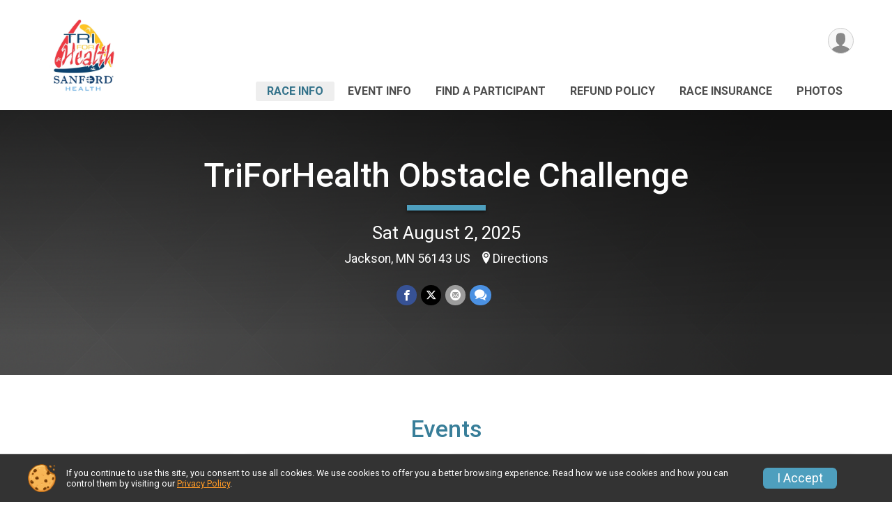

--- FILE ---
content_type: text/html; charset=utf-8
request_url: https://www.google.com/recaptcha/api2/anchor?ar=1&k=6LcdnRATAAAAAA4C48ibTO2oi9ikfu_Avc1VfsZP&co=aHR0cHM6Ly93d3cuYWR2ZW50dXJlc2lnbnVwLmNvbTo0NDM.&hl=en&v=PoyoqOPhxBO7pBk68S4YbpHZ&size=normal&anchor-ms=20000&execute-ms=30000&cb=vbk7rg182nk3
body_size: 49037
content:
<!DOCTYPE HTML><html dir="ltr" lang="en"><head><meta http-equiv="Content-Type" content="text/html; charset=UTF-8">
<meta http-equiv="X-UA-Compatible" content="IE=edge">
<title>reCAPTCHA</title>
<style type="text/css">
/* cyrillic-ext */
@font-face {
  font-family: 'Roboto';
  font-style: normal;
  font-weight: 400;
  font-stretch: 100%;
  src: url(//fonts.gstatic.com/s/roboto/v48/KFO7CnqEu92Fr1ME7kSn66aGLdTylUAMa3GUBHMdazTgWw.woff2) format('woff2');
  unicode-range: U+0460-052F, U+1C80-1C8A, U+20B4, U+2DE0-2DFF, U+A640-A69F, U+FE2E-FE2F;
}
/* cyrillic */
@font-face {
  font-family: 'Roboto';
  font-style: normal;
  font-weight: 400;
  font-stretch: 100%;
  src: url(//fonts.gstatic.com/s/roboto/v48/KFO7CnqEu92Fr1ME7kSn66aGLdTylUAMa3iUBHMdazTgWw.woff2) format('woff2');
  unicode-range: U+0301, U+0400-045F, U+0490-0491, U+04B0-04B1, U+2116;
}
/* greek-ext */
@font-face {
  font-family: 'Roboto';
  font-style: normal;
  font-weight: 400;
  font-stretch: 100%;
  src: url(//fonts.gstatic.com/s/roboto/v48/KFO7CnqEu92Fr1ME7kSn66aGLdTylUAMa3CUBHMdazTgWw.woff2) format('woff2');
  unicode-range: U+1F00-1FFF;
}
/* greek */
@font-face {
  font-family: 'Roboto';
  font-style: normal;
  font-weight: 400;
  font-stretch: 100%;
  src: url(//fonts.gstatic.com/s/roboto/v48/KFO7CnqEu92Fr1ME7kSn66aGLdTylUAMa3-UBHMdazTgWw.woff2) format('woff2');
  unicode-range: U+0370-0377, U+037A-037F, U+0384-038A, U+038C, U+038E-03A1, U+03A3-03FF;
}
/* math */
@font-face {
  font-family: 'Roboto';
  font-style: normal;
  font-weight: 400;
  font-stretch: 100%;
  src: url(//fonts.gstatic.com/s/roboto/v48/KFO7CnqEu92Fr1ME7kSn66aGLdTylUAMawCUBHMdazTgWw.woff2) format('woff2');
  unicode-range: U+0302-0303, U+0305, U+0307-0308, U+0310, U+0312, U+0315, U+031A, U+0326-0327, U+032C, U+032F-0330, U+0332-0333, U+0338, U+033A, U+0346, U+034D, U+0391-03A1, U+03A3-03A9, U+03B1-03C9, U+03D1, U+03D5-03D6, U+03F0-03F1, U+03F4-03F5, U+2016-2017, U+2034-2038, U+203C, U+2040, U+2043, U+2047, U+2050, U+2057, U+205F, U+2070-2071, U+2074-208E, U+2090-209C, U+20D0-20DC, U+20E1, U+20E5-20EF, U+2100-2112, U+2114-2115, U+2117-2121, U+2123-214F, U+2190, U+2192, U+2194-21AE, U+21B0-21E5, U+21F1-21F2, U+21F4-2211, U+2213-2214, U+2216-22FF, U+2308-230B, U+2310, U+2319, U+231C-2321, U+2336-237A, U+237C, U+2395, U+239B-23B7, U+23D0, U+23DC-23E1, U+2474-2475, U+25AF, U+25B3, U+25B7, U+25BD, U+25C1, U+25CA, U+25CC, U+25FB, U+266D-266F, U+27C0-27FF, U+2900-2AFF, U+2B0E-2B11, U+2B30-2B4C, U+2BFE, U+3030, U+FF5B, U+FF5D, U+1D400-1D7FF, U+1EE00-1EEFF;
}
/* symbols */
@font-face {
  font-family: 'Roboto';
  font-style: normal;
  font-weight: 400;
  font-stretch: 100%;
  src: url(//fonts.gstatic.com/s/roboto/v48/KFO7CnqEu92Fr1ME7kSn66aGLdTylUAMaxKUBHMdazTgWw.woff2) format('woff2');
  unicode-range: U+0001-000C, U+000E-001F, U+007F-009F, U+20DD-20E0, U+20E2-20E4, U+2150-218F, U+2190, U+2192, U+2194-2199, U+21AF, U+21E6-21F0, U+21F3, U+2218-2219, U+2299, U+22C4-22C6, U+2300-243F, U+2440-244A, U+2460-24FF, U+25A0-27BF, U+2800-28FF, U+2921-2922, U+2981, U+29BF, U+29EB, U+2B00-2BFF, U+4DC0-4DFF, U+FFF9-FFFB, U+10140-1018E, U+10190-1019C, U+101A0, U+101D0-101FD, U+102E0-102FB, U+10E60-10E7E, U+1D2C0-1D2D3, U+1D2E0-1D37F, U+1F000-1F0FF, U+1F100-1F1AD, U+1F1E6-1F1FF, U+1F30D-1F30F, U+1F315, U+1F31C, U+1F31E, U+1F320-1F32C, U+1F336, U+1F378, U+1F37D, U+1F382, U+1F393-1F39F, U+1F3A7-1F3A8, U+1F3AC-1F3AF, U+1F3C2, U+1F3C4-1F3C6, U+1F3CA-1F3CE, U+1F3D4-1F3E0, U+1F3ED, U+1F3F1-1F3F3, U+1F3F5-1F3F7, U+1F408, U+1F415, U+1F41F, U+1F426, U+1F43F, U+1F441-1F442, U+1F444, U+1F446-1F449, U+1F44C-1F44E, U+1F453, U+1F46A, U+1F47D, U+1F4A3, U+1F4B0, U+1F4B3, U+1F4B9, U+1F4BB, U+1F4BF, U+1F4C8-1F4CB, U+1F4D6, U+1F4DA, U+1F4DF, U+1F4E3-1F4E6, U+1F4EA-1F4ED, U+1F4F7, U+1F4F9-1F4FB, U+1F4FD-1F4FE, U+1F503, U+1F507-1F50B, U+1F50D, U+1F512-1F513, U+1F53E-1F54A, U+1F54F-1F5FA, U+1F610, U+1F650-1F67F, U+1F687, U+1F68D, U+1F691, U+1F694, U+1F698, U+1F6AD, U+1F6B2, U+1F6B9-1F6BA, U+1F6BC, U+1F6C6-1F6CF, U+1F6D3-1F6D7, U+1F6E0-1F6EA, U+1F6F0-1F6F3, U+1F6F7-1F6FC, U+1F700-1F7FF, U+1F800-1F80B, U+1F810-1F847, U+1F850-1F859, U+1F860-1F887, U+1F890-1F8AD, U+1F8B0-1F8BB, U+1F8C0-1F8C1, U+1F900-1F90B, U+1F93B, U+1F946, U+1F984, U+1F996, U+1F9E9, U+1FA00-1FA6F, U+1FA70-1FA7C, U+1FA80-1FA89, U+1FA8F-1FAC6, U+1FACE-1FADC, U+1FADF-1FAE9, U+1FAF0-1FAF8, U+1FB00-1FBFF;
}
/* vietnamese */
@font-face {
  font-family: 'Roboto';
  font-style: normal;
  font-weight: 400;
  font-stretch: 100%;
  src: url(//fonts.gstatic.com/s/roboto/v48/KFO7CnqEu92Fr1ME7kSn66aGLdTylUAMa3OUBHMdazTgWw.woff2) format('woff2');
  unicode-range: U+0102-0103, U+0110-0111, U+0128-0129, U+0168-0169, U+01A0-01A1, U+01AF-01B0, U+0300-0301, U+0303-0304, U+0308-0309, U+0323, U+0329, U+1EA0-1EF9, U+20AB;
}
/* latin-ext */
@font-face {
  font-family: 'Roboto';
  font-style: normal;
  font-weight: 400;
  font-stretch: 100%;
  src: url(//fonts.gstatic.com/s/roboto/v48/KFO7CnqEu92Fr1ME7kSn66aGLdTylUAMa3KUBHMdazTgWw.woff2) format('woff2');
  unicode-range: U+0100-02BA, U+02BD-02C5, U+02C7-02CC, U+02CE-02D7, U+02DD-02FF, U+0304, U+0308, U+0329, U+1D00-1DBF, U+1E00-1E9F, U+1EF2-1EFF, U+2020, U+20A0-20AB, U+20AD-20C0, U+2113, U+2C60-2C7F, U+A720-A7FF;
}
/* latin */
@font-face {
  font-family: 'Roboto';
  font-style: normal;
  font-weight: 400;
  font-stretch: 100%;
  src: url(//fonts.gstatic.com/s/roboto/v48/KFO7CnqEu92Fr1ME7kSn66aGLdTylUAMa3yUBHMdazQ.woff2) format('woff2');
  unicode-range: U+0000-00FF, U+0131, U+0152-0153, U+02BB-02BC, U+02C6, U+02DA, U+02DC, U+0304, U+0308, U+0329, U+2000-206F, U+20AC, U+2122, U+2191, U+2193, U+2212, U+2215, U+FEFF, U+FFFD;
}
/* cyrillic-ext */
@font-face {
  font-family: 'Roboto';
  font-style: normal;
  font-weight: 500;
  font-stretch: 100%;
  src: url(//fonts.gstatic.com/s/roboto/v48/KFO7CnqEu92Fr1ME7kSn66aGLdTylUAMa3GUBHMdazTgWw.woff2) format('woff2');
  unicode-range: U+0460-052F, U+1C80-1C8A, U+20B4, U+2DE0-2DFF, U+A640-A69F, U+FE2E-FE2F;
}
/* cyrillic */
@font-face {
  font-family: 'Roboto';
  font-style: normal;
  font-weight: 500;
  font-stretch: 100%;
  src: url(//fonts.gstatic.com/s/roboto/v48/KFO7CnqEu92Fr1ME7kSn66aGLdTylUAMa3iUBHMdazTgWw.woff2) format('woff2');
  unicode-range: U+0301, U+0400-045F, U+0490-0491, U+04B0-04B1, U+2116;
}
/* greek-ext */
@font-face {
  font-family: 'Roboto';
  font-style: normal;
  font-weight: 500;
  font-stretch: 100%;
  src: url(//fonts.gstatic.com/s/roboto/v48/KFO7CnqEu92Fr1ME7kSn66aGLdTylUAMa3CUBHMdazTgWw.woff2) format('woff2');
  unicode-range: U+1F00-1FFF;
}
/* greek */
@font-face {
  font-family: 'Roboto';
  font-style: normal;
  font-weight: 500;
  font-stretch: 100%;
  src: url(//fonts.gstatic.com/s/roboto/v48/KFO7CnqEu92Fr1ME7kSn66aGLdTylUAMa3-UBHMdazTgWw.woff2) format('woff2');
  unicode-range: U+0370-0377, U+037A-037F, U+0384-038A, U+038C, U+038E-03A1, U+03A3-03FF;
}
/* math */
@font-face {
  font-family: 'Roboto';
  font-style: normal;
  font-weight: 500;
  font-stretch: 100%;
  src: url(//fonts.gstatic.com/s/roboto/v48/KFO7CnqEu92Fr1ME7kSn66aGLdTylUAMawCUBHMdazTgWw.woff2) format('woff2');
  unicode-range: U+0302-0303, U+0305, U+0307-0308, U+0310, U+0312, U+0315, U+031A, U+0326-0327, U+032C, U+032F-0330, U+0332-0333, U+0338, U+033A, U+0346, U+034D, U+0391-03A1, U+03A3-03A9, U+03B1-03C9, U+03D1, U+03D5-03D6, U+03F0-03F1, U+03F4-03F5, U+2016-2017, U+2034-2038, U+203C, U+2040, U+2043, U+2047, U+2050, U+2057, U+205F, U+2070-2071, U+2074-208E, U+2090-209C, U+20D0-20DC, U+20E1, U+20E5-20EF, U+2100-2112, U+2114-2115, U+2117-2121, U+2123-214F, U+2190, U+2192, U+2194-21AE, U+21B0-21E5, U+21F1-21F2, U+21F4-2211, U+2213-2214, U+2216-22FF, U+2308-230B, U+2310, U+2319, U+231C-2321, U+2336-237A, U+237C, U+2395, U+239B-23B7, U+23D0, U+23DC-23E1, U+2474-2475, U+25AF, U+25B3, U+25B7, U+25BD, U+25C1, U+25CA, U+25CC, U+25FB, U+266D-266F, U+27C0-27FF, U+2900-2AFF, U+2B0E-2B11, U+2B30-2B4C, U+2BFE, U+3030, U+FF5B, U+FF5D, U+1D400-1D7FF, U+1EE00-1EEFF;
}
/* symbols */
@font-face {
  font-family: 'Roboto';
  font-style: normal;
  font-weight: 500;
  font-stretch: 100%;
  src: url(//fonts.gstatic.com/s/roboto/v48/KFO7CnqEu92Fr1ME7kSn66aGLdTylUAMaxKUBHMdazTgWw.woff2) format('woff2');
  unicode-range: U+0001-000C, U+000E-001F, U+007F-009F, U+20DD-20E0, U+20E2-20E4, U+2150-218F, U+2190, U+2192, U+2194-2199, U+21AF, U+21E6-21F0, U+21F3, U+2218-2219, U+2299, U+22C4-22C6, U+2300-243F, U+2440-244A, U+2460-24FF, U+25A0-27BF, U+2800-28FF, U+2921-2922, U+2981, U+29BF, U+29EB, U+2B00-2BFF, U+4DC0-4DFF, U+FFF9-FFFB, U+10140-1018E, U+10190-1019C, U+101A0, U+101D0-101FD, U+102E0-102FB, U+10E60-10E7E, U+1D2C0-1D2D3, U+1D2E0-1D37F, U+1F000-1F0FF, U+1F100-1F1AD, U+1F1E6-1F1FF, U+1F30D-1F30F, U+1F315, U+1F31C, U+1F31E, U+1F320-1F32C, U+1F336, U+1F378, U+1F37D, U+1F382, U+1F393-1F39F, U+1F3A7-1F3A8, U+1F3AC-1F3AF, U+1F3C2, U+1F3C4-1F3C6, U+1F3CA-1F3CE, U+1F3D4-1F3E0, U+1F3ED, U+1F3F1-1F3F3, U+1F3F5-1F3F7, U+1F408, U+1F415, U+1F41F, U+1F426, U+1F43F, U+1F441-1F442, U+1F444, U+1F446-1F449, U+1F44C-1F44E, U+1F453, U+1F46A, U+1F47D, U+1F4A3, U+1F4B0, U+1F4B3, U+1F4B9, U+1F4BB, U+1F4BF, U+1F4C8-1F4CB, U+1F4D6, U+1F4DA, U+1F4DF, U+1F4E3-1F4E6, U+1F4EA-1F4ED, U+1F4F7, U+1F4F9-1F4FB, U+1F4FD-1F4FE, U+1F503, U+1F507-1F50B, U+1F50D, U+1F512-1F513, U+1F53E-1F54A, U+1F54F-1F5FA, U+1F610, U+1F650-1F67F, U+1F687, U+1F68D, U+1F691, U+1F694, U+1F698, U+1F6AD, U+1F6B2, U+1F6B9-1F6BA, U+1F6BC, U+1F6C6-1F6CF, U+1F6D3-1F6D7, U+1F6E0-1F6EA, U+1F6F0-1F6F3, U+1F6F7-1F6FC, U+1F700-1F7FF, U+1F800-1F80B, U+1F810-1F847, U+1F850-1F859, U+1F860-1F887, U+1F890-1F8AD, U+1F8B0-1F8BB, U+1F8C0-1F8C1, U+1F900-1F90B, U+1F93B, U+1F946, U+1F984, U+1F996, U+1F9E9, U+1FA00-1FA6F, U+1FA70-1FA7C, U+1FA80-1FA89, U+1FA8F-1FAC6, U+1FACE-1FADC, U+1FADF-1FAE9, U+1FAF0-1FAF8, U+1FB00-1FBFF;
}
/* vietnamese */
@font-face {
  font-family: 'Roboto';
  font-style: normal;
  font-weight: 500;
  font-stretch: 100%;
  src: url(//fonts.gstatic.com/s/roboto/v48/KFO7CnqEu92Fr1ME7kSn66aGLdTylUAMa3OUBHMdazTgWw.woff2) format('woff2');
  unicode-range: U+0102-0103, U+0110-0111, U+0128-0129, U+0168-0169, U+01A0-01A1, U+01AF-01B0, U+0300-0301, U+0303-0304, U+0308-0309, U+0323, U+0329, U+1EA0-1EF9, U+20AB;
}
/* latin-ext */
@font-face {
  font-family: 'Roboto';
  font-style: normal;
  font-weight: 500;
  font-stretch: 100%;
  src: url(//fonts.gstatic.com/s/roboto/v48/KFO7CnqEu92Fr1ME7kSn66aGLdTylUAMa3KUBHMdazTgWw.woff2) format('woff2');
  unicode-range: U+0100-02BA, U+02BD-02C5, U+02C7-02CC, U+02CE-02D7, U+02DD-02FF, U+0304, U+0308, U+0329, U+1D00-1DBF, U+1E00-1E9F, U+1EF2-1EFF, U+2020, U+20A0-20AB, U+20AD-20C0, U+2113, U+2C60-2C7F, U+A720-A7FF;
}
/* latin */
@font-face {
  font-family: 'Roboto';
  font-style: normal;
  font-weight: 500;
  font-stretch: 100%;
  src: url(//fonts.gstatic.com/s/roboto/v48/KFO7CnqEu92Fr1ME7kSn66aGLdTylUAMa3yUBHMdazQ.woff2) format('woff2');
  unicode-range: U+0000-00FF, U+0131, U+0152-0153, U+02BB-02BC, U+02C6, U+02DA, U+02DC, U+0304, U+0308, U+0329, U+2000-206F, U+20AC, U+2122, U+2191, U+2193, U+2212, U+2215, U+FEFF, U+FFFD;
}
/* cyrillic-ext */
@font-face {
  font-family: 'Roboto';
  font-style: normal;
  font-weight: 900;
  font-stretch: 100%;
  src: url(//fonts.gstatic.com/s/roboto/v48/KFO7CnqEu92Fr1ME7kSn66aGLdTylUAMa3GUBHMdazTgWw.woff2) format('woff2');
  unicode-range: U+0460-052F, U+1C80-1C8A, U+20B4, U+2DE0-2DFF, U+A640-A69F, U+FE2E-FE2F;
}
/* cyrillic */
@font-face {
  font-family: 'Roboto';
  font-style: normal;
  font-weight: 900;
  font-stretch: 100%;
  src: url(//fonts.gstatic.com/s/roboto/v48/KFO7CnqEu92Fr1ME7kSn66aGLdTylUAMa3iUBHMdazTgWw.woff2) format('woff2');
  unicode-range: U+0301, U+0400-045F, U+0490-0491, U+04B0-04B1, U+2116;
}
/* greek-ext */
@font-face {
  font-family: 'Roboto';
  font-style: normal;
  font-weight: 900;
  font-stretch: 100%;
  src: url(//fonts.gstatic.com/s/roboto/v48/KFO7CnqEu92Fr1ME7kSn66aGLdTylUAMa3CUBHMdazTgWw.woff2) format('woff2');
  unicode-range: U+1F00-1FFF;
}
/* greek */
@font-face {
  font-family: 'Roboto';
  font-style: normal;
  font-weight: 900;
  font-stretch: 100%;
  src: url(//fonts.gstatic.com/s/roboto/v48/KFO7CnqEu92Fr1ME7kSn66aGLdTylUAMa3-UBHMdazTgWw.woff2) format('woff2');
  unicode-range: U+0370-0377, U+037A-037F, U+0384-038A, U+038C, U+038E-03A1, U+03A3-03FF;
}
/* math */
@font-face {
  font-family: 'Roboto';
  font-style: normal;
  font-weight: 900;
  font-stretch: 100%;
  src: url(//fonts.gstatic.com/s/roboto/v48/KFO7CnqEu92Fr1ME7kSn66aGLdTylUAMawCUBHMdazTgWw.woff2) format('woff2');
  unicode-range: U+0302-0303, U+0305, U+0307-0308, U+0310, U+0312, U+0315, U+031A, U+0326-0327, U+032C, U+032F-0330, U+0332-0333, U+0338, U+033A, U+0346, U+034D, U+0391-03A1, U+03A3-03A9, U+03B1-03C9, U+03D1, U+03D5-03D6, U+03F0-03F1, U+03F4-03F5, U+2016-2017, U+2034-2038, U+203C, U+2040, U+2043, U+2047, U+2050, U+2057, U+205F, U+2070-2071, U+2074-208E, U+2090-209C, U+20D0-20DC, U+20E1, U+20E5-20EF, U+2100-2112, U+2114-2115, U+2117-2121, U+2123-214F, U+2190, U+2192, U+2194-21AE, U+21B0-21E5, U+21F1-21F2, U+21F4-2211, U+2213-2214, U+2216-22FF, U+2308-230B, U+2310, U+2319, U+231C-2321, U+2336-237A, U+237C, U+2395, U+239B-23B7, U+23D0, U+23DC-23E1, U+2474-2475, U+25AF, U+25B3, U+25B7, U+25BD, U+25C1, U+25CA, U+25CC, U+25FB, U+266D-266F, U+27C0-27FF, U+2900-2AFF, U+2B0E-2B11, U+2B30-2B4C, U+2BFE, U+3030, U+FF5B, U+FF5D, U+1D400-1D7FF, U+1EE00-1EEFF;
}
/* symbols */
@font-face {
  font-family: 'Roboto';
  font-style: normal;
  font-weight: 900;
  font-stretch: 100%;
  src: url(//fonts.gstatic.com/s/roboto/v48/KFO7CnqEu92Fr1ME7kSn66aGLdTylUAMaxKUBHMdazTgWw.woff2) format('woff2');
  unicode-range: U+0001-000C, U+000E-001F, U+007F-009F, U+20DD-20E0, U+20E2-20E4, U+2150-218F, U+2190, U+2192, U+2194-2199, U+21AF, U+21E6-21F0, U+21F3, U+2218-2219, U+2299, U+22C4-22C6, U+2300-243F, U+2440-244A, U+2460-24FF, U+25A0-27BF, U+2800-28FF, U+2921-2922, U+2981, U+29BF, U+29EB, U+2B00-2BFF, U+4DC0-4DFF, U+FFF9-FFFB, U+10140-1018E, U+10190-1019C, U+101A0, U+101D0-101FD, U+102E0-102FB, U+10E60-10E7E, U+1D2C0-1D2D3, U+1D2E0-1D37F, U+1F000-1F0FF, U+1F100-1F1AD, U+1F1E6-1F1FF, U+1F30D-1F30F, U+1F315, U+1F31C, U+1F31E, U+1F320-1F32C, U+1F336, U+1F378, U+1F37D, U+1F382, U+1F393-1F39F, U+1F3A7-1F3A8, U+1F3AC-1F3AF, U+1F3C2, U+1F3C4-1F3C6, U+1F3CA-1F3CE, U+1F3D4-1F3E0, U+1F3ED, U+1F3F1-1F3F3, U+1F3F5-1F3F7, U+1F408, U+1F415, U+1F41F, U+1F426, U+1F43F, U+1F441-1F442, U+1F444, U+1F446-1F449, U+1F44C-1F44E, U+1F453, U+1F46A, U+1F47D, U+1F4A3, U+1F4B0, U+1F4B3, U+1F4B9, U+1F4BB, U+1F4BF, U+1F4C8-1F4CB, U+1F4D6, U+1F4DA, U+1F4DF, U+1F4E3-1F4E6, U+1F4EA-1F4ED, U+1F4F7, U+1F4F9-1F4FB, U+1F4FD-1F4FE, U+1F503, U+1F507-1F50B, U+1F50D, U+1F512-1F513, U+1F53E-1F54A, U+1F54F-1F5FA, U+1F610, U+1F650-1F67F, U+1F687, U+1F68D, U+1F691, U+1F694, U+1F698, U+1F6AD, U+1F6B2, U+1F6B9-1F6BA, U+1F6BC, U+1F6C6-1F6CF, U+1F6D3-1F6D7, U+1F6E0-1F6EA, U+1F6F0-1F6F3, U+1F6F7-1F6FC, U+1F700-1F7FF, U+1F800-1F80B, U+1F810-1F847, U+1F850-1F859, U+1F860-1F887, U+1F890-1F8AD, U+1F8B0-1F8BB, U+1F8C0-1F8C1, U+1F900-1F90B, U+1F93B, U+1F946, U+1F984, U+1F996, U+1F9E9, U+1FA00-1FA6F, U+1FA70-1FA7C, U+1FA80-1FA89, U+1FA8F-1FAC6, U+1FACE-1FADC, U+1FADF-1FAE9, U+1FAF0-1FAF8, U+1FB00-1FBFF;
}
/* vietnamese */
@font-face {
  font-family: 'Roboto';
  font-style: normal;
  font-weight: 900;
  font-stretch: 100%;
  src: url(//fonts.gstatic.com/s/roboto/v48/KFO7CnqEu92Fr1ME7kSn66aGLdTylUAMa3OUBHMdazTgWw.woff2) format('woff2');
  unicode-range: U+0102-0103, U+0110-0111, U+0128-0129, U+0168-0169, U+01A0-01A1, U+01AF-01B0, U+0300-0301, U+0303-0304, U+0308-0309, U+0323, U+0329, U+1EA0-1EF9, U+20AB;
}
/* latin-ext */
@font-face {
  font-family: 'Roboto';
  font-style: normal;
  font-weight: 900;
  font-stretch: 100%;
  src: url(//fonts.gstatic.com/s/roboto/v48/KFO7CnqEu92Fr1ME7kSn66aGLdTylUAMa3KUBHMdazTgWw.woff2) format('woff2');
  unicode-range: U+0100-02BA, U+02BD-02C5, U+02C7-02CC, U+02CE-02D7, U+02DD-02FF, U+0304, U+0308, U+0329, U+1D00-1DBF, U+1E00-1E9F, U+1EF2-1EFF, U+2020, U+20A0-20AB, U+20AD-20C0, U+2113, U+2C60-2C7F, U+A720-A7FF;
}
/* latin */
@font-face {
  font-family: 'Roboto';
  font-style: normal;
  font-weight: 900;
  font-stretch: 100%;
  src: url(//fonts.gstatic.com/s/roboto/v48/KFO7CnqEu92Fr1ME7kSn66aGLdTylUAMa3yUBHMdazQ.woff2) format('woff2');
  unicode-range: U+0000-00FF, U+0131, U+0152-0153, U+02BB-02BC, U+02C6, U+02DA, U+02DC, U+0304, U+0308, U+0329, U+2000-206F, U+20AC, U+2122, U+2191, U+2193, U+2212, U+2215, U+FEFF, U+FFFD;
}

</style>
<link rel="stylesheet" type="text/css" href="https://www.gstatic.com/recaptcha/releases/PoyoqOPhxBO7pBk68S4YbpHZ/styles__ltr.css">
<script nonce="hz7Ra4GelDzAmOX6huKIPw" type="text/javascript">window['__recaptcha_api'] = 'https://www.google.com/recaptcha/api2/';</script>
<script type="text/javascript" src="https://www.gstatic.com/recaptcha/releases/PoyoqOPhxBO7pBk68S4YbpHZ/recaptcha__en.js" nonce="hz7Ra4GelDzAmOX6huKIPw">
      
    </script></head>
<body><div id="rc-anchor-alert" class="rc-anchor-alert"></div>
<input type="hidden" id="recaptcha-token" value="[base64]">
<script type="text/javascript" nonce="hz7Ra4GelDzAmOX6huKIPw">
      recaptcha.anchor.Main.init("[\x22ainput\x22,[\x22bgdata\x22,\x22\x22,\[base64]/[base64]/bmV3IFpbdF0obVswXSk6Sz09Mj9uZXcgWlt0XShtWzBdLG1bMV0pOks9PTM/bmV3IFpbdF0obVswXSxtWzFdLG1bMl0pOks9PTQ/[base64]/[base64]/[base64]/[base64]/[base64]/[base64]/[base64]/[base64]/[base64]/[base64]/[base64]/[base64]/[base64]/[base64]\\u003d\\u003d\x22,\[base64]\\u003d\\u003d\x22,\x22AcOiJzAcCGUnGMOZJQZMeh/[base64]/CnxjCm3RudgQ4w7fCuyYTwrrCpcO/[base64]/CjsOOHsOeAcOCw7LCjsKAbx3CrsO4w7AAfn/ChcOZTsKXJ8O5X8OsYHHCjRbDuw3DmTEcFVIFcl0ww64Kw5fClxbDjcKeaHMmChvDh8K6w7Ukw4dWQi7CuMO9wqTDt8OGw73CvDrDvMOdw6EnwqTDqMKgw5p2ARzDrsKUYsKiPcK9QcKFKcKqe8K/WBtRQyDCkEnCosO/[base64]/DiMODSMKZEkI4em7CqMOiw6rDicKawovCjzjDh2Abwr0GV8KPwp7DujrCpcKRdsKJZyzDk8OSRVVmwrDDiMK/[base64]/Dlh7CsMOMET/Di8KseTnDocOBw6U/ZsOPw7LClGfDrsO/asOXdcOLwpvCi3DCpcK6dsOlwqPDvSFpw6JtasOUwrnDl28gwpwcwqXCplfDsgkyw6zCo0XDuAIsPsKgCiPCpSRyHcKEKVkTLsK7O8KAYwjCl1nDocOnZRlww7t4w6EZFcKew6rCqMKfZn3CkcOzw4g0w60NwqJAWlDCicO6wqQ/wpPCsSPCrQfCl8KsH8KMcn5SAG8Ow6HDkwpsw4XDusK2w5/[base64]/Dhm3DmcK3PsK4wpQuf8O0wqnChkrDjgYqw7TCr8KXaFMgwrbClGlHVcKODk/Dr8O3GcOOwq06wqUhwqwiw6rDjRfCgsK9w4MGw57Co8Kjw6FsVw/CujfCpcOqw79Fw5vCtE/Co8O3wrbCuCxBV8K6wppZw5kww4hGSHHDgllMXTXCkMOZwo3Cm0ttwo45w74XwoDChcO/WcK3MlHDjcOcw4rDvcOJfcKeVQvDozhmTcKNFVhtw6/Dr0jDhMO3wp5ECDQ7w6Ygw4TCr8O0wrLDo8Kuw7AEAMOQw6NVwqHDksOcKsK5wrELQnzCkTLCmcODwprDjQQhwos4ecOkwrXDrsKpc8O/w6Bcw6fClXUCMAcJClY0J2rCvcOawpxHVU7DkcOjKETCtEtPw6vDpMObwpzDl8KcaRJaBgxvPXsYdxLDjsO4OjIrwqDDsyvDiMOIOX5rw5Qpw5Fzw4XCtcKow7dGex5+VsOYawVtw5NBV8KbID/CmMOfw4NswpbDhsO0ZsKEwoHDtHzCvHAWwpXDkMOLwpjDqFLDksKgwqzCu8KNIcKCFMKNbMK5wq/DnsO8I8Kpw5rDmMOgw4t+bCDDhkDDvU9xw5ZJDMOrwq4nGMKzw4F0XcKjI8K7wrksw747QQXCr8KlGDvDuAbCjCPCi8KzJMOBwrARw7zCmRxSJCgqw5Ncwo4gbcKxeGLDhSFKRkPDs8OmwoRBU8O/Q8Okwoc/VMKnw4A3SSEGwr7DncOfCnPDnMKdwoPDqsOvDDNVw7A8CAVQXg/Cp38wQHtHwoTDuWQFc0hcQcO3wpnDkcK+w7vDgFROSzvCjsOJecKrQMOcwojCgB9LwqY6MGPDq2YSwrXCgwgGw6jDtCDCk8K6D8K5w5wRwoFJw4ZCw5F5wrt6wqTDrjcyAsORXsK0Hl3Dg2XDlzIsWic3wp4xw5NIw793w6xgw4PCp8KCDcKmwq/[base64]/DhmEMeMKsBGYgawLDrsKSw5vCtcOYCsOZFkcEwrJGShfCvMOCcl3CgMOCP8KVd2LCsMKvPhIGGMKlYHfDvsOZZcKfwpXClSxNwrTDkEUgB8O8PcO5WGgVwrDDiA4Mwq4AHRo3PXwQPsK0QHw9w7gdw7/ClA0LRRnDrgHCjcK4XEkJw4hqwpx9MsOmHkB6w6/Ci8KUw7tvw6PDlWTDuMK3Ig8gXjURw6c+UsKjw6LDpQU5w47DvzwWJwzDnsO4w5rCg8O/[base64]/Ct8OMBzXDsMO1wrPCjsOiwo7DjT7Dp8KKw5zCnUYRAEYiTD9lNsO1ZlAeVixHBjbCuD3DuExVw7PDoQRnNcO4w6FCwpzDrTXCnirCo8Kdw6pAN0hzUsKJGkXCpcOfH17DhcO1wo0TwpJuI8Krw4xMd8OZUARHW8OgwqPDvhB2w5XCiDLDhFPCoC7DhMOZwpcnw4/CsSXCvQhUw7t6woTDu8OuwrMIRVTDkcKPajp+S0lNwrZlOHvCpsK8dMK0LVpmwolMwr89O8KyR8O7w5TDicObw7LDoSUBVsKUFyfCt2RVISYGwoY6d24JdsK/[base64]/DusKkw5pgT2NiwrDDusOhwrvDisKDw6I/R8KLwpPDk8KNQ8K/A8OZET9zfMKZw6zCpDoQwqPDnVkww71Lw6jDqh5SR8OaHcOLHsKUQcO3w71YEcOYAQfDicOCDMKmw68/eG7DrMKcw4DCuQLCsXYKVkhyGkEDwp/Dpx7DuT3DnMOGBXvDgyzDs0HCph3CnsKKwrxQw7caaEAnwqjCn3QVw4TDrcKHwpzDsHQRw6jDpFwuYFhxwqRIa8Kwwq/[base64]/OsOwwo0YKBE/dxjCoMK1HUJ8wo/DpyrDgMKvwrY9K3XCi8O0AHfDtxo0TsK8Ykoxw43DuF/DvMKUw6IPw6UdD8OMX1PDpsK6wqVtf1PDk8KDcwjDhMKZX8Opwo3CmRQnwpDDvllPw7MOIcOtMWzCgE/DtR3CpMK2LcOfwo0ACMOgEsOYE8OTKsKDWQfCgBB3bcKMSMKNfwkPwqzDp8Opwo8SM8OveXzDnMO1w6PCqhgRQ8O1wqRowqUOw4jCp0kwHsKtwq1EEsOGw7AHSW9hw6/Dh8KmNsKIwrXDv8KxC8KiGAjDt8OiwrRDw4fDusKowoDCqsKLa8KRVicww68LI8KgbsONPQs1wohyMgLDt2kTO00Ww4jCisK/[base64]/CkFxiw55+OmtBwq/DvyvCuxnDqMObYwLCrsOddBt6dzlxwo48Klo4ZsOlQHx1FXVhFElvFsObNcKsVcKCPsK/wog1HsKVDsOtdB3DnMOeARXCgjDDg8KOSsOsTW5bTcKidwXCi8OKfcOCw5l7e8OgakDDqV02QsOBwrvDsEvDucKpBjUcHhnCnWxCw70CWcOww4jCoTx2w4RHwqDDjT7DqVDCiXzCtcK2wot1ZMKjIMKgwr14wrLDmEzDscK4w5/CqMOXTMK9AcOMBwxqwqTCuD3DnTTCll8jw5pdwrnDjMOqwq4DTMKkdcOFwrrDpsKsX8KHwoLCrmPCl3TCpyXCpU5ow55GYMOSw719V1ArwqDDsAJgWGPCmy/[base64]/ChsKHwqlvTcKsw4PCmyzDmUTDujzDohzDosOFRMKewqLDoMOCwrzCkcO9wpzCtnHCq8KQM8ONSRjClcK0dcKCw5IPGk9PKsO5U8K8aiEJa2DDhcKYwovDvcOCwo0zw50sNiTDhFPChEjDuMOZw5fDnl4Tw6R8cA0Uw7/DsBPDvz58J17DrV90w6PDgkHCnMK7wqrDsBvCgMOxw4FGw440wpBrwpjDiMOFw7jCuTgtMAJ0ajcUwpTDjMOZwonClsK6w5vDi1/Dsz00cw9RL8KVA2HDinEFw4/CpsOaG8Kew4cDOsKhwovDrMK1wqA5wonDrsObw67DscKPTcKIeS7Dm8KQw5LDpTLDoTTDkcOrwr3DojFywqgqwqhxwr7DicOhTARAHQrDqcKsPiXCncKzw6vDmWwow4vDjlPDjMO4wrHCllPCpg43AW0rwonDrVjCvmRBCMOuwoc/[base64]/Du1lfwrXDj8KQcwzCjcKiw5HDm2nDmkHCgMKawqHCosKQw4U0d8O1wonDlB7Cs0bDtVrCryZRwqZqw6rDlTLDvBskLcOcYcKywrJIw7ldMAjCqxBzwo9LIcK7Mglew4YmwrNTwrJhw63DoMO7w4vDtcKWwr8Aw5NVw6DDncKoYhDCncOxEcORwpVjSsOTVCQ6w5wEw5/Cr8KNHQxAwoxxw4LChm1rw75xPAMAEsKnJlTCvcOvwr3Ct2TChB1naU8BYsKeQsOUwpPDnQpgNnXCqMOtPcO/[base64]/[base64]/[base64]/cMK4VHkYJsKkwozDlVjClyx5w6/[base64]/Clj0PwpfCgcKVw5XDrRrDl2fDjhTCgHLCgFwrw7lbwr0Bw5MOwprDnQtPw7hcw7vDvsOWDsK9wooFTsKKwrPDqmPCqT1ZWW0OGsOWOxDCiMKFw5AmVj/CgsODCMOsIU50w5B1HH09JjYNwoZDSGoSw5MPw516SMKcw7FHTsKLwrnDiwgmbsKfwo3Dq8OEdcOIc8O8dVHDocK5wpMsw5xqw7x+QMOPw4JOw5PCv8K2S8KjP2jCl8KcwrLCnMKwQ8OHCcOYw70Jwr4aT0oZwrnDkMOTwrzCpC/DmsOPw4B/woPDnmbCnRJxeMKWwonDkhMMK33CtwE/R8OufcKXKcKYSmTDgBYNwqTCmcOlSWrCuWQfRsODHMKcwokhR1HDri1xw7LCpm8Ew4LDlxoqDsKaDsOFQ2bCjcOIw7vDjD7DmisZOcOZw7XDpMOZMh7CscKJccO/w6k/eF/DuFQsw4zDinQKw481wqx0wqDCu8KbwpjCqhQcw5HCqCMFN8OIOgU+KMO5KRQ4wqNFw6plNi3DjgTCu8KxwoIYw7/[base64]/[base64]/DhcKbw6fDiW7CqcOYT8KuM3nCqMKgC2vCsQhVIh1fR8KRwp/DnsKrwrzDni8ZI8KDJlDCi0E9wo9xwpnCk8KLLCliIsKJQsOJcTHDhR/Dp8OqCyh0aXU0wo/DsmDDgmLCoDTDnMOmEcO9BcKAwqTDv8O4DjpZwpLCiMOJTSJrwrrDrcOgwojCqMK2a8KiVntWw6cpwrIXwpTCiMOrwqNSH27CusORw7hGfHAEwqUudsKoIhPDnH9YUGtTw7xlR8OXT8KWwrUDwp9zVcKTTCo0wqtewpXCj8K2YnEiw7/[base64]/DvcKVciLDk27Cn8KZVMOoTUBvwq/DvR/CgQ0PXsOjw5ZqRcOmUFNow4c8JcO8YMKXX8OaT24XwoBswonDkcO7w6vDucOrw7NewpXDqMOPcMOrWcKUCWfCsT3DvWXCv14YwqDDnsO4w7QHwojChcKFE8OOwrBDw4LCkMK5wqzDgcKFwpjDrA7CkDLDrFRFLMKvNcOacQNawrRXwphNworDi8O/KE3DnldIFMKuBi/[base64]/[base64]/CnSfDrMOTN8Ozw4VIw4QJF8OEw79lwpjCjDVvFDMkf0Jww6VEesKXw6llw6jDrsOyw4g6w6XDpyDCosKYwoHDrRjDmiwFw5kBAF/Dh2Fsw6jDrk3CrDfClMORwoPDk8KwI8KYw6Zhwpk3UVVZRFVmw61EwqfDtmfDisOtwqrDpMKiwpbDvMOCcElwPhA+D21XAkfDmsKjwo0tw6wINsOmOsKVw4DDqsKgRcOmwo/[base64]/w7TCpcOXDcKhKy/[base64]/CMOew55iwp3DtsKDwqtewrvCog8EFsOEG8OJMF3DqsKwCW/DicOyw5UAw7pBw6EOfcO1VsKYw4Euw7XCiCzDscKDwpTCmMOzNDccw5c4UsKbcsK8X8KdWsOnSybCtT8HwqjDjsOlwr/CuAxEZMK8XnwlBcOpw7BZw4F+D1jCiBF7wrkow5TChMKrw58wIcO2w7vCh8OdIkTCr8KBw51Pw5tuw6MOHcO0w45ywplfFgbCoT7DqcKOw6cJwpE+w4/[base64]/CksK6G2giwrfCnsKJw5bDvXnCsMOnAMOfdhwVMiNCV8OEwrrDkWV+bx7CpMO6wqTCtMKQVMKGw75uXD7CtsO8RCECwqrCnsO7w5xXw78Jw5nCgMOUUUM4R8OgMMOWw77Cp8O/YMKUw7QANcKkwoHDlBdCd8KSS8OyAsO0dsKXLjfCs8O+ZUBMaDBgwoplBDdiIMKhwqxASSxHwpAsw4rDuAnDoGULwqBkLGnCssKzwoxsG8O5wo1ywrvDsEvDpTlSCHHCs8KZTsOUIGzDs33DqAQow7PDhlloK8K+wpZjUhLDpcO4wp3Di8OJw6/Ct8OWeMO+D8KSQsOmZMOKwoJaasOzTDIFwoHDs3XDs8K1TsOtw7QkVsKnWMOfw55xw58Dwo/[base64]/Dpnd5w7RhDHwQw4TDu3BxeVjCsBRDw5HCrG7Co00VwrZKK8OQw6HDhzPDl8K3w6Qbw6/[base64]/DncOUNsOFwpXDr3Bjw79RAcKsw4t0X13CuMKffsKKwpQmwp90R3d9G8OHw57DnMO7RsK8DMO7w6nCmiN5w4PCksK5ZsKTEDDDvW0PwpDDk8OnwqzCkcKCw5FgSMOZw4ceGsOhJgM+wo/[base64]/DuxAIw57Dv8K7OFoTUz3ClyJrSsOtVUTDksOUwqDCuAHChsOXworCucKYwpIOTMKyacOcK8ODwr7Dtmx3woABwrvCgk8GOMKnQcKIej7CnloaOcKZwqLDo8O7CiUrI0DCmmjCoX/CnGM6M8O3a8O1RGLDtnvDvDnDjn/Di8K2WcO3woTChsOXwohdPzrDk8O8DsOQwo7CpsK6YsKhSnUNQFbDl8ORK8OzGHQgw6hxw5/DnSwSw6nDjsKowq8Uwp0rEFAXAUZowqR2wrHCjVY3EsKvw7jCixQlGgfDqAxZL8KOTcOdLCLDh8Oew4MacMK4fTZVw6pgw5rCmcOTJzXDr0TDgcKRNTgRw6LCocKhw5XCt8OOwqvCszsewrTCmgXCh8OiNlgIaQkLwrzCl8OFw6/CicKFwpIGKlEgZGs0w4DCnlfDsAnClcK6w5vChcKgQ07CgVjDg8ORw6zDs8KiwqchDWLCgBIbPj7CtsOrIWXCnE3CoMO7wrfComcHcBBGw5bDtj/CuiZOKQpIw4rDkjpgVR1iFsKATMOsCB/Do8Kbd8Okw7MJOXJEwprDusOZI8KoBCQRN8OPw6vCsDfCvEgwwqfDlcOMwoHCncOlw4PCkMKCwqM7w4TCisKVP8KSwrjCvQtbw7YkVH/CqcKVw73DjcK9DMOfQXHDu8O/WRDDnEPDg8KBw79oKsK8w5TCgV/CicKjNjdnDcOJXsOrwrzCqMKAwpk5w6nDn3Y2wp/DpMOUwqJVNcO5U8KpdE/ClMOBUsKXwqAYLEomXsKvw61nwr5hOMONc8K9w5HCkVbCrcKTKMKlWF3Dq8K9f8KuMcKdw4tcwqrCncO/Qhg9Z8ObaR1cw55hw5JmWigFbMOFQwR1bsKDISvDl3HCl8Kaw5Vow7TCh8Kkw53CjMKnTn4yw7VjacKwMz7DmMKdwosufB5tw53CuDPCsy8LLsOzw6l7wrsNYsKGTMOYwrnCh1ARWSxKX0bDiV/[base64]/S04OYMKXUg3DqsO8ZcKuw7onFidcw5RzL8O7F8OLXsOqw5gGwr5AAsOwwp9II8OEw7Mfw4pnZcKuWsKgIMK3EkBcwpvCqnfDjMKTwp/DvcKubcKvdFgaLWkWUwdIw6kbQ3TDj8O8w4gLPQZfw5NyIUbDt8Oaw6/CtXfDoMK9csOODsKwwqU/fcOoeilLaHljeCLDkS3DrMKBIcK/[base64]/[base64]/DgULCuFMSwqFzGMORG8K+wq/[base64]/[base64]/[base64]/CqsOuw6DCkVAad8Kvw71sdMOwCQIZWUwewqkQwpNYwpPDlcKsNMO6w7jDnsOwYiwIYH7CtsOowqoEw5xKwpjDmBPCqMKOwq96wpfCswnCusOdDhAseXvDu8OoDy0Vwq/Cvy7CsMOvwqNsaFcIwpYVE8K+fMOCw6Ukwr0aIMO6w6HCmMO0RMK2wq9RRBfDj30eEcOEZELCoFB5wrbCsE4xw6RlH8KfQXzChz/Ct8OOPS/DnXIMw5sJT8KWVcKgeHknSlnCnG/Cg8OKQEDChV7Dm3cGI8Ouw5pBw5TCicKRExxDNzEhBcOvwojDhsO4wpvDr184w7F0aXDCuMOTEVLDrMODwoE/AMOUwrXCqB4MUcKBQlHCpmzCncOFTDhWwqpQXmTCqQokwonDsh3Cm3hzw6Zdw47DsHctAcOOTcKXwqh0wp08wpRvwp3CkcKXw7XChTLDnMObeCXDi8OSC8KHYG/DhTErw4gzA8K+wr3CmMOpw484wrBwwrtKYRLCsDvChlYzwpLDmMOlUsK/FQJhw40FwqXCoMOrwrbCjMKiwr/ClcOrw5Epw7o8KnYZwq49M8O6w5bDnCZcHT4ndMOCwr3Dp8OcNE3DrEXDmQJmEcK5w6zDjsOawprCoUMWwonCqMObc8KjwowcdCfChsOjcClHw67DohPDlBRvwqldFnIeQkjDskPCv8O/IxPDmMOKwpk0ecKbwpPDtcOjwoHCpcKFw67DlmTClXDCpMO/[base64]/CpsODwpUowobCqCtgO8OeGRrCh8OoTQB4wo1RwploGcKnw508w6RMwqHCq27DssK1fcKCwoNRwr5Jw4PCgCs3w7vDtlbDhcOkw4xXRR5dwpjDh0tYwqtZYsOHw4HDq0h/[base64]/Dn1HDhRzCq8KOBMObM8O/wpwRw6TCilXCocOow6bDhsOqalhAwrA9w7DCtMKUwqIXNXN6Q8KhLFPCmMOcW3rDhsKLcsKtf3HDlWszbsKVwq/ClA/DvcOveWw8wpgmwqsnwrx9KVoVwo1Sw7nDkUl6B8OXesK/wotZVW0/GAzCoi4iwrjDlkXDhsOfR23CscOkKcOGwojDksK/[base64]/DvsOWw4rCtsK0wpgpw4HCqnM/w6HCtMKIDcK2w6A/Z8KYCz3CmCPCjsKMw6PCsn5AZMOvw5I5Mm8wUnDCmcOjSXHChsKrwotzwpwTYkjCkyg/[base64]/CimEZw75hw5LChsOkw7law6DDjRY8EzBZwrnCuMO2w6nChkPDsCHDlsOMwpBEw6PDhS9LwrnDvizDs8KlwoLDvkIBwpEdw45kwqLDsgHDqWTDv37DrcONCRTDs8KHwq3DvFwlwrwjPMK1wrxyPcKSdsO4w4/CucOmBQHDqcKBw5tiw6xCw4bClSBrWWXDq8O+w4/CmRtJUMOVwoHCvcK7ZhfDkMOVw7NMaMOCwoQrJMKnwooRNMKifyXClMKKf8O/S17DgnVGwqB2S1vCrcOZwofDlsKywqvDpsK0YxEUwp7DlMOqwr8fVifDg8O0bV7DnMOTS1bDksKGw5sPQcOibsKXw4kcSWjCl8Kow57DozHCucKxw5rCulzDn8K8wr4peXdhGFACwqnDn8K1enbDlDQEEMOCw45iw6M8w5JzIHPCs8O5H2LCssK3Y8K2w4LCqDx/w4XDv0l1w6cywojDry3CncO/wqlJSsKTwo3DksKPw7nCk8K/wp8BLhrDpxJVdcOzwoXCpsKnw7TDu8Klw5fCjcOfA8OiQ0fCmMOqwqIRKX1zKsOtIn/ClMK8wpDCi8O4X8KYwrLCnjTDhsOVwrXChXclw4LCuMO4YcOYOsOnB3FKD8OyZWBaAB3CkmFZw69cBSdwEMOYw5nCn3jDgV7DjMOZMMKVRMKzwpnCksKLwpvCtnMAw5Jcw5wRbEQCwp3DqMK1I048VMOQw5heX8Kxwr3Cjg/DmsK0O8OUbsKwfsKsTsKFw7BiwpB0wp4/w44FwqsVWTPDoVPCkm0ew6R+w4s8BXzCn8KBw4fDvcOMBTXCuifDg8Kjw6vCrDRKwq/Dj8OkNcKWXcOQwpnDg1ZhwobCjgjDsMOJwrrCk8KdC8KkJyYrw5nCuFpWwoc1wrRIO2ocVXjDgsOJwqtIDRRow6DDoiHDsSPDgzQCNA9mNhcpwqBzw4/CqMOwwoLCjsK7ScOQw7U8w7YnwpERw7TDjMOtw5bDlsKJNcKLAgUid0AKScOAw59Aw5UUwqEcw6LCpRwoTUx0VsOYJMKNcQ/Cp8OAdj18wrXCocKUwpzCnEPChmLCvsK/w4jCosKfw4FswqDDkcOdw7zCiClQasKOwpjDu8KOw6YKW8Kqw5bCh8OAw5MoKMOfQSnDtgstwoLCgMO+IFnDiy1Dw4RbYz5qW03CpsO8TAMjw4hiwp0JYhwOew8Ww5zDt8OGwpVzwpNjBnUdc8KMLxF+EcK0wprCk8KJF8OzYcOYw7/ClsKNJMOrMsKnw48Vwrl6wq7CsMKswqARwpdlw5LDucOCLsOFZcKyXxDDpMK5w64zJH/[base64]/SifDtMKxH2khw63CgcO0w7vCtMKhZ8O9wp9CFGDCjsOPYl8aw7XCom7Cp8Kkw77DgUjDkXPCv8KuUGFaNMKSw48hCE3DgMKFwrAhKXXCsMKzYMKqKygJPcKqWT0/BMKDaMKrOFAXSMKQw6PDkMKMFcK9cw0Ew6fDrR8yw5vCrizDo8ODw5YuIwDCu8K1Y8OcHMKOS8OKHDVOw45qw6bCuyLDtsO7KWzCjMKAw5bDg8K6EcKrUWwEC8OFw4jDhiVlc3Imwq/DncOJIcOiM11dJ8O8wpXDncKLw5dnw5LDqMKXLi3Dm05jfSkAXsOlw4BIwq/DunHDq8KODMO/fsOQRlFPwpVGbxJRXnF1wpYrw6fDlsKrJcKew5bDs0HCicOsMcOew4xRw74Dw4AzdUJrbjPDsCh3b8KFwrdeSizDlsOFUGpqw4pfacOmEcOGaQhgw4M0LMOQw6bChsKAaz/[base64]/Dt8O9wrdPIMOjDcOIf8OEe8KTw5A7w5IRPMOMwpQvwqLCrXdJL8KeVMKiCsO2KT/ChsKjaBDCtcKrwqDCoHjCozcMB8Ouw5DCsTgYfiBwwqXCjcO+wqsKw7Ikwp3CsD84w5HDosOqwoJTHmrDjMK3fm8sPyPDh8Kxw6ZPw51dDMORdn3Cg0ohaMKkw6fDiBBQFngnwrPCvhJ+woQMwofDhWjDnHk/[base64]/CqRPCoAl3w78Hw7wUTBQnw5jDhgHClVDDvcO+w5Ubw4FLT8Ojw4kDwofCk8KVNH/DksO5YMKNF8KZwrPDvcK2wp3DnDHDoxxTPDzCjjomHmfCt8KjwoUZwr3DrsKVwrvDqxk8woswN3/DrysTwpLDpSbCl1NewrnDtHHDmQLCosKfw7EZJcO2NMKVw4rDlMK5X0Yow6XDn8OzIhU5esO7VBTDiB5Xw7HDq258Z8OfwopJDyjDoVdww5/DuMOkwpcNwp53wqDDhcOSwotmKW/CmzJuw41qw7PCjMO3esKtw6rDusKvCzRTw6MkFsKCAhDDhUZcXXPCv8KIekLDu8K/[base64]/[base64]/DrHDCjXjCgBDDvkPCscOwWw0sw5LClmPDkwIrcxXCisOnDcOAwoXCm8KRBcO9w4/DjsOgw5BvUkM7RFYrUDIow5XDucOCwqzDikYHdi0XwqPCtiVWU8OMBmZ5G8O8fHtqc3DCh8OjwrQQPWzDm0XDmnnDpMOfW8O3w4BIUcOtw5PDkm/CoArCvRrDgcKcVkU8w4J0wqDCt1bDuyMfw7xfLXcGY8KcBsOSw7rCgcOjcwrDmMKVV8O9wppVQMOWw4N3w5zDsTFeXMKnQVJIa8OIw5Btw63CoHrCogl8dHzDq8Kjw4AhwpvDgAfCuMKywpgPw4JKL3bCtRNdwpLCoMKrO8KAw4BLw6l/dMOBeVg3w6zCkCjDhcO1w7wybEgjWVXCmnXDr3IgwpPDnFnCpcO5T0PCi8KXDG/Cj8KKUlFrw5DCo8ONwojDoMOhOFALV8OYwpxROglnwrkmLMKTXsKWw5lefsKFPwd6csODGMOMw7PCssO/[base64]/w7cyw7QMwq/[base64]/DvcOHwqjCtsK4w7nCrsK2VGnCiCxIZMOdNXB7ScO+FsKpwqrDpsOJbi/ClFPDmB7Csg1Swq1nw5QdC8Okwp3DgUIHE3Jkw7soHj1jwoDCgl1DwqA6w71Zwo5tR8OqcXY8wr/DqxrCocOMwrrDtsOrw5JTfCHCjntiw7fCgcKrw4w2wphawpnCoEDDhkXCi8OKcMKJwo05eTJnf8OlRcKSSy50XH5YfsO8IsODVMOZw4tQUw0uwobCtcOGQsOzHcOEwrLCtcK5w6LCvEbDl1JaKcKnfMKxLsKiA8OjHsOYw68ewop/wq3DsMOSfyhGdsKUw4TCnXXCuFBdBMOsLxkoVUvChXhEG2PDqTDDkcORw5fCklRxwqbCpkkdTQxdEMOSwpNqw4Baw6BXE2jCqkEEwp1ZR1zCpgvDg0XDqsOiw7rCqyFsC8O8wo/Cl8O1IXtMdmJIw5Y3OMKuw5/[base64]/DjsKHeClCXMKrH1bCgCrCg8K1TcOmJ0LDtlfCqMKXQ8K9woBJwoXCq8KXKlXClMORUGYxwpVzQiHDoFbDnyrDkV/CsVl0w68mw4l5w4lkwrBuw5/[base64]/CmsOkW2sPBcKjJVhdIRTDr1V2DsKzw6suZcKhbUrCujItKFHDu8O1w5bDhsK/[base64]/wpF8w6vDjhwSe0bClsKWe8OUw60Aw5DDrxLCsHM4w758w6LCgD7DpAhPAcO6P2/[base64]/Dp8K5w7jDjsOkCVEOBMKyNkjDkTDDgy1hw6fCmMKLwofCvh7ClMK6JQvDi8KNwrnCrcOvbxbCjHrCl0kdw7vDiMK5OMKGU8Kew5kOwr/[base64]/Cp8Ohw6jDpXDCs8KfW0Niw4rDpFHClW3DqSnDr8KKwrEQwqfCuMOBwrJRIBZOF8O8QFEOwozCs1NWagZ3ScOrXMO7w4vDvTQrwozDugk4w53DmMOQwp1EwqvCrkjCqHDCs8O3RMKqKMO3w5YYwrhpwoHCksO3aXQ/bSHCocKTw59Aw73DtRkpw51mbcKrwpzDn8OVPMK/woTClcKDw4ocw5BsKVB7wqorCCfCsn/DucOWB1XCrmjDoxZAJMORwrXDv25Pw57CucKWGnxKw5PDv8OGRMKrLA7DlAHDjU4NwpRzcTPChcOIwpQSeg/DnR3Dv8OMBGXDq8KWJDNcKMKNCTBnwofDmsO1Z0dUw4IhSj1Jw6wwXVHDvsKNwpJRM8O7w5LDksODIAbDk8Oqw4/Dlj3DisOVw6Vjw59BK17CqMKVEMKbW3DCkMOMCm7Cr8KgwpIoSUU+wq4uSHl3VsK5woNzwqXCosOgw4p0XWDDkEgowrV7w6Qgw54fw5k/w7PCgMOSw7YAW8KOCWTDoMKBwrpzwqHDtinCnsODw7k+O2dMw5TChcKQw5NNOm5Qw6rDk1jCvsOvbcKpw6XCtX54woh/w5wCwqXCtsKfwqVcZ2DDsxLDqR3CtcKPVsOYwqcLw63DucO3fB/Cs0HDnG/CtXbDocOqVsOtRcKCU3/DusKiw63CrcKLS8K2w5XDvMO4FcKxIcKnAcOiw5RcRMOiQsOjw6LCs8Krwr0swoUdwqMTw4UUwq/DgsKHw67DkcKPTyI3ZzJBalBewoUbw6/DlsKxw6/DgGPChcOocB0gwo1WEn94w7ZqdhXDoTPClnw0wpJ4wqgCwrtOwpgfwoLDjlR+KsOzwrPDgRtkw7bCqGfDgsOOZ8KUw4/CkcKbw6/DtcKYw6TDlijCvG5Xw4jDglN8G8OIw5EGwrfDvirClsKbBsKrwq/[base64]/wrrCtMK0wrd9w5gBw6RaLsOpYiPDk37DtcO1w5wXwpHDsMOsV1rCicKQwpzCunZLOcKuw4V1wpDCiMKoZMKwGwzCmCzCoCXDlmA/R8K3ehbCu8KxwqRGwqc1YcKwwr/Coz/DksOgKUXCtHAnCcKgQMK/Nn3CmUXCsmLDgEJvZcK1wqHDrT1rP2NUTxlhRk45w6FVOSHDk3rDpMKhw7LCumMobFvDkAYjIUXCksOlw6wEc8KBTCROwrxNeEt+w4XCiMOUw6LCvxsRwqhsDDUGw5lIwprCh2Fyw55SE8Kbwq/CgsKRw5how79lBMOlwo7CpMKEf8Onwp7DpWDDhRfCosOHwpDDhDITMAxZwqXDuw3DlMKnDwzCvyBMw5jDvjDCozIdw4FXwp7DvMOHwphvwqnCgw/DoMOiwpo8FlQMwrYrdMKnw7PCiTrDn2zClVrCksOYw7k/wqvDkcKmwqvCs2ZFXMOjwrvCkMKTw4MSAlbDjsOUw6IyT8KFwrrCn8K4w4zCsMKbw57Ds0/Dp8KLwo46w7Fpw6wKKMOZeMKgwp5tKMKyw5nClcO9w4EvbwIddi7CrVbCp0fClRTCi1VREMK6asOAYMKHSWkOw7YJKCfCiQbCncOQAsKEw77Cr2piwr9NZsO/JsKFwpR7d8KbfcKfSikDw7BZYypkDcOVworCng/DsDlXw4nDjsKQXsOKw5zDgDDCp8KoYMOrFz4yHcKIVzd3wqMuwqM6w7Rvwq4Zw6JNIMOUwpA8w6rDvcOQwrs7wq3DmDEfc8KOLMOUKsKTwpnDvlczXsKvPMKDQEPCjVrDqgHDrl53cn3CtjEuw7jDmUDCmnETRsKdw6DDrsOAw5vCjEZmRsO6NTI/w7ZMwqrDjQXCq8Ozw5Mpw6bClMObeMO+SsK7F8OlW8ONwpcqZMOlOkU/Z8Ocw6nDvcONwp3CicODw7/CqsOhQ0F1I0zCrsOiFnFSex0jBgZdw4vDsMKMHhHCkMOwM3PDh3hKwo4Vwq/Cq8KkwqRTCcO6wpgAUgPCpMOVw6J3GDbDmFJiw7LCosOTw6jCiDTDjkvDgsKZwpQ6w5wrfTgsw6rCvw/Cg8K2wqREw4bCuMO2ZsOnwrtXwodvwpHDmUrDtsOSG2vDlcO4w6zDlMKSXsK1w6x5woldTWAzIzZAE37DknF8wpV+w7fDgMK/w7HDvsOkKMOowrcNccKobcK4w5rCu1slNwbCgWHDnE7DvcKBw5fDjMOPwpJ+w64nZBnDlSTCpQjCrgvCoMKcw4JRLsOuwotFXsKPEMODCsOfwpvCksOkw4cVwoYZw57Dmxsaw6YHwpjDtAN/UMOtScODw5/DmcOdRD44wrPDoDZUfFdjITDDvMKxDMKMWgIIBcO3RsKJwoLDi8O7w7DCgcK6YlTDnMO5acOvw7/DhsOzWkXDqWwow47CjMKnbzPCgcOGwq/DtlXCh8ONWMOzb8O2U8Oew6PCm8OgYMOowqZkw5xsJcO2w7hhwqoKbXhiwrtZw6XDucOPwpFbwq/CrsOTwodew5jDq1XCksOfwo7DgzsNR8ORwqjCllZswp4gbsO7wqlRDcKAIXZVwqsLOcOvMktaw58Tw5wwwqZ5b2FZODPCusOxfjzDlgsKw6zClsK2w4HDpR3DqV3CncOkw4t7w4PCn21IDcOOw6w8w7/[base64]/bMO+w4bCvCjChyQAfxTCrQIdw4vCuMOwHFgmwpNIwp8vwqHDrsOXw7QnwootwqnDk8O/[base64]/HkV/[base64]/Cl1x/wp7Dm8KAw5rDjTMkw7bDtMOPw5LClgcSf8KPwo9TwodOK8OFByjCssOpGcKTFETCtsOQwpZVwoQ6GcOawqXCiw1xw4PDs8KRcz3CrRhlw5JLw6vDu8O5w702woLCoAQEw54jw4wddGnCtcOJCsOgGMKqMcKZU8KAJnlER11sUW/DvsOpw5PCi3hywpxewpLDtMOxVMKkwpXCjw4ZwqNQVH3DoyPDiBUWw4QkIzXDjC0Xw61Sw7hTD8KnZXAIw7QsY8OUPEUkw5Nxw6rCjEQXw79Uw6VLw4fDnG0IAA03PMKqTsKGCMKCZS8vXMO9worCmcOhw4UiO8KiJMK1w7zDv8OpNsO/wovDiFt3O8OFZGYaAcKMwpJ8OXTDrMKTwr4OVG9Nwo1/b8OZwo5JZMOvwr/DsXo3bAMQw5QOw40SEEwyWcOcdsKTJR7Dg8O4wo/Cq2Z4AcKLdEMawo3DgsOvM8KgWsKpwod3wo7Cvx8ew7Y6ckjDu0QOw5gKEmrCrsKiNDFlOkPDsMOibyfCgjjDqwFXXkhywqXDon/DrUlIwovDtiMvwo8sw6MpGMOEwox6K2LDtsKZw4R6EV0oDMO7wrDDljorbzPDmD/DtcOZw753wqPDvB/[base64]/cxDDrUNQwrsyP8KCH8OwBRMvJMKCw4TDp8OeDl98eT5kwoLCnyrCqETDmMOPbREnUcORL8KpwowYNcOqw5DDpTPDsC7DlSvCj3IDwoNAREwtw63Cp8K3dj7DoMOyw6TCkWF3wpsIw4/DhkvCgcKDC8KTwoLCg8Kbw7jCs3XDkcOOwrNcREnDr8KZw4TDkDliw4hVCTnDhStOMsOMw6rDpFlEwqBWFFDDtcKNaH86R3kaw7XCmMOgRkzDgQB5w7cOw4jCksOlacKCLMOew4sLw7NTbMKxw6nCu8KoZlHCl0vDlkINworCuGNNMcKYFQdYIBFGwq/[base64]/wp4nwoETM1HCocOVwrPDocOhfsKNHyPCvMKMZR0OwoBZRj7DkQfCv24SC8O8WFvDqXzCtsKEwo7DhMKGTG95wpDDm8Kiw4Y5w549wrPDhBzCucK/w6RjwpZ7wrQ2w4VoYcKGSnrDpMOzw7HDo8OKAcOYw7bCv28JacOlfWnCvCVmRMOaJcOpw6MHVXJOwoIwwoXCjsK7Q3/DtMK8D8OyGsOdwoDCiSlXe8OtwrYoPlXCsSXCjAvDqsOLw55cWXjCqMOkw6/Dkj50IcOvw7/DksOGX33DqsKSwpInQX9ew6YWw6jDnMO8GMOgw6nCssOxw7YJw7RYwpsOw5XDh8KoUsOZbV3CpsO2SlU7aXDCpXl2Yj/CjMKuRcO5wqhWw58ow6JNw4vDtsKVw6RbwqzCoMO/w7o7w7TDksOWw5gQPsOqdsOBfcODSXNmEEfCrcK2dMKSw7HDjMKJw53CsGs8wqfCpUYya1nCs0zCh1jClMOqBxbCpsK4\x22],null,[\x22conf\x22,null,\x226LcdnRATAAAAAA4C48ibTO2oi9ikfu_Avc1VfsZP\x22,0,null,null,null,1,[21,125,63,73,95,87,41,43,42,83,102,105,109,121],[1017145,594],0,null,null,null,null,0,null,0,1,700,1,null,0,\[base64]/76lBhmnigkZhAoZnOKMAhk\\u003d\x22,0,0,null,null,1,null,0,0,null,null,null,0],\x22https://www.adventuresignup.com:443\x22,null,[1,1,1],null,null,null,0,3600,[\x22https://www.google.com/intl/en/policies/privacy/\x22,\x22https://www.google.com/intl/en/policies/terms/\x22],\x22XEZFPryElWd5IZyxQoJCRSVhsYppg6BeaAa+Gq4ty64\\u003d\x22,0,0,null,1,1768834675828,0,0,[200,199,202,226,92],null,[205,56,208,5,132],\x22RC-tMiWgKRn3gCBxQ\x22,null,null,null,null,null,\x220dAFcWeA5QnSJaZpfSoh24hj8lDoslNVlNJwseaOQlBLpa5CF1XnIq9ejxctwkJQtqCYVm1Ztwt7-IKeo0vE6DYPzZlbyFr3kzlg\x22,1768917475913]");
    </script></body></html>